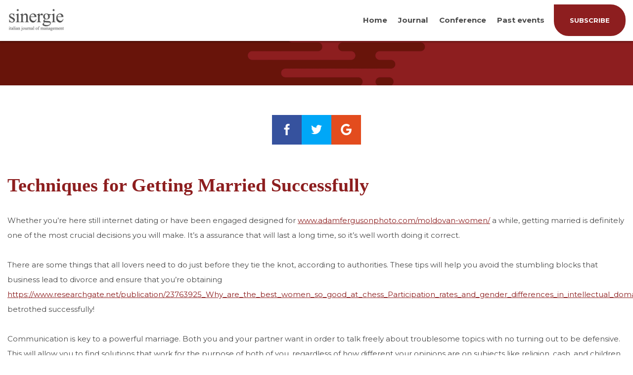

--- FILE ---
content_type: text/html; charset=UTF-8
request_url: https://www.sijm.it/techniques-for-getting-married-successfully-2/
body_size: 8294
content:
<!DOCTYPE html>
<html lang="it-IT">
<head>
<meta charset="UTF-8">
<meta name="viewport" content="width=device-width,initial-scale=1">
<meta http-equiv="X-UA-Compatible" content="ie=edge">
<title>Techniques for Getting Married Successfully &#8211; Sinergie</title>
<meta name='robots' content='max-image-preview:large' />
	<style>img:is([sizes="auto" i], [sizes^="auto," i]) { contain-intrinsic-size: 3000px 1500px }</style>
	<link rel='dns-prefetch' href='//cdn.polyfill.io' />
<link rel='dns-prefetch' href='//fonts.googleapis.com' />
<link rel="alternate" type="application/rss+xml" title="Sinergie &raquo; Feed" href="https://www.sijm.it/feed/" />
<link rel="alternate" type="application/rss+xml" title="Sinergie &raquo; Feed dei commenti" href="https://www.sijm.it/comments/feed/" />
<link rel='stylesheet' id='wp-block-library-css' href='https://www.sijm.it/wp-includes/css/dist/block-library/style.min.css?ver=6.7.4' type='text/css' media='all' />
<style id='classic-theme-styles-inline-css' type='text/css'>
/*! This file is auto-generated */
.wp-block-button__link{color:#fff;background-color:#32373c;border-radius:9999px;box-shadow:none;text-decoration:none;padding:calc(.667em + 2px) calc(1.333em + 2px);font-size:1.125em}.wp-block-file__button{background:#32373c;color:#fff;text-decoration:none}
</style>
<style id='global-styles-inline-css' type='text/css'>
:root{--wp--preset--aspect-ratio--square: 1;--wp--preset--aspect-ratio--4-3: 4/3;--wp--preset--aspect-ratio--3-4: 3/4;--wp--preset--aspect-ratio--3-2: 3/2;--wp--preset--aspect-ratio--2-3: 2/3;--wp--preset--aspect-ratio--16-9: 16/9;--wp--preset--aspect-ratio--9-16: 9/16;--wp--preset--color--black: #000000;--wp--preset--color--cyan-bluish-gray: #abb8c3;--wp--preset--color--white: #ffffff;--wp--preset--color--pale-pink: #f78da7;--wp--preset--color--vivid-red: #cf2e2e;--wp--preset--color--luminous-vivid-orange: #ff6900;--wp--preset--color--luminous-vivid-amber: #fcb900;--wp--preset--color--light-green-cyan: #7bdcb5;--wp--preset--color--vivid-green-cyan: #00d084;--wp--preset--color--pale-cyan-blue: #8ed1fc;--wp--preset--color--vivid-cyan-blue: #0693e3;--wp--preset--color--vivid-purple: #9b51e0;--wp--preset--gradient--vivid-cyan-blue-to-vivid-purple: linear-gradient(135deg,rgba(6,147,227,1) 0%,rgb(155,81,224) 100%);--wp--preset--gradient--light-green-cyan-to-vivid-green-cyan: linear-gradient(135deg,rgb(122,220,180) 0%,rgb(0,208,130) 100%);--wp--preset--gradient--luminous-vivid-amber-to-luminous-vivid-orange: linear-gradient(135deg,rgba(252,185,0,1) 0%,rgba(255,105,0,1) 100%);--wp--preset--gradient--luminous-vivid-orange-to-vivid-red: linear-gradient(135deg,rgba(255,105,0,1) 0%,rgb(207,46,46) 100%);--wp--preset--gradient--very-light-gray-to-cyan-bluish-gray: linear-gradient(135deg,rgb(238,238,238) 0%,rgb(169,184,195) 100%);--wp--preset--gradient--cool-to-warm-spectrum: linear-gradient(135deg,rgb(74,234,220) 0%,rgb(151,120,209) 20%,rgb(207,42,186) 40%,rgb(238,44,130) 60%,rgb(251,105,98) 80%,rgb(254,248,76) 100%);--wp--preset--gradient--blush-light-purple: linear-gradient(135deg,rgb(255,206,236) 0%,rgb(152,150,240) 100%);--wp--preset--gradient--blush-bordeaux: linear-gradient(135deg,rgb(254,205,165) 0%,rgb(254,45,45) 50%,rgb(107,0,62) 100%);--wp--preset--gradient--luminous-dusk: linear-gradient(135deg,rgb(255,203,112) 0%,rgb(199,81,192) 50%,rgb(65,88,208) 100%);--wp--preset--gradient--pale-ocean: linear-gradient(135deg,rgb(255,245,203) 0%,rgb(182,227,212) 50%,rgb(51,167,181) 100%);--wp--preset--gradient--electric-grass: linear-gradient(135deg,rgb(202,248,128) 0%,rgb(113,206,126) 100%);--wp--preset--gradient--midnight: linear-gradient(135deg,rgb(2,3,129) 0%,rgb(40,116,252) 100%);--wp--preset--font-size--small: 13px;--wp--preset--font-size--medium: 20px;--wp--preset--font-size--large: 36px;--wp--preset--font-size--x-large: 42px;--wp--preset--spacing--20: 0.44rem;--wp--preset--spacing--30: 0.67rem;--wp--preset--spacing--40: 1rem;--wp--preset--spacing--50: 1.5rem;--wp--preset--spacing--60: 2.25rem;--wp--preset--spacing--70: 3.38rem;--wp--preset--spacing--80: 5.06rem;--wp--preset--shadow--natural: 6px 6px 9px rgba(0, 0, 0, 0.2);--wp--preset--shadow--deep: 12px 12px 50px rgba(0, 0, 0, 0.4);--wp--preset--shadow--sharp: 6px 6px 0px rgba(0, 0, 0, 0.2);--wp--preset--shadow--outlined: 6px 6px 0px -3px rgba(255, 255, 255, 1), 6px 6px rgba(0, 0, 0, 1);--wp--preset--shadow--crisp: 6px 6px 0px rgba(0, 0, 0, 1);}:where(.is-layout-flex){gap: 0.5em;}:where(.is-layout-grid){gap: 0.5em;}body .is-layout-flex{display: flex;}.is-layout-flex{flex-wrap: wrap;align-items: center;}.is-layout-flex > :is(*, div){margin: 0;}body .is-layout-grid{display: grid;}.is-layout-grid > :is(*, div){margin: 0;}:where(.wp-block-columns.is-layout-flex){gap: 2em;}:where(.wp-block-columns.is-layout-grid){gap: 2em;}:where(.wp-block-post-template.is-layout-flex){gap: 1.25em;}:where(.wp-block-post-template.is-layout-grid){gap: 1.25em;}.has-black-color{color: var(--wp--preset--color--black) !important;}.has-cyan-bluish-gray-color{color: var(--wp--preset--color--cyan-bluish-gray) !important;}.has-white-color{color: var(--wp--preset--color--white) !important;}.has-pale-pink-color{color: var(--wp--preset--color--pale-pink) !important;}.has-vivid-red-color{color: var(--wp--preset--color--vivid-red) !important;}.has-luminous-vivid-orange-color{color: var(--wp--preset--color--luminous-vivid-orange) !important;}.has-luminous-vivid-amber-color{color: var(--wp--preset--color--luminous-vivid-amber) !important;}.has-light-green-cyan-color{color: var(--wp--preset--color--light-green-cyan) !important;}.has-vivid-green-cyan-color{color: var(--wp--preset--color--vivid-green-cyan) !important;}.has-pale-cyan-blue-color{color: var(--wp--preset--color--pale-cyan-blue) !important;}.has-vivid-cyan-blue-color{color: var(--wp--preset--color--vivid-cyan-blue) !important;}.has-vivid-purple-color{color: var(--wp--preset--color--vivid-purple) !important;}.has-black-background-color{background-color: var(--wp--preset--color--black) !important;}.has-cyan-bluish-gray-background-color{background-color: var(--wp--preset--color--cyan-bluish-gray) !important;}.has-white-background-color{background-color: var(--wp--preset--color--white) !important;}.has-pale-pink-background-color{background-color: var(--wp--preset--color--pale-pink) !important;}.has-vivid-red-background-color{background-color: var(--wp--preset--color--vivid-red) !important;}.has-luminous-vivid-orange-background-color{background-color: var(--wp--preset--color--luminous-vivid-orange) !important;}.has-luminous-vivid-amber-background-color{background-color: var(--wp--preset--color--luminous-vivid-amber) !important;}.has-light-green-cyan-background-color{background-color: var(--wp--preset--color--light-green-cyan) !important;}.has-vivid-green-cyan-background-color{background-color: var(--wp--preset--color--vivid-green-cyan) !important;}.has-pale-cyan-blue-background-color{background-color: var(--wp--preset--color--pale-cyan-blue) !important;}.has-vivid-cyan-blue-background-color{background-color: var(--wp--preset--color--vivid-cyan-blue) !important;}.has-vivid-purple-background-color{background-color: var(--wp--preset--color--vivid-purple) !important;}.has-black-border-color{border-color: var(--wp--preset--color--black) !important;}.has-cyan-bluish-gray-border-color{border-color: var(--wp--preset--color--cyan-bluish-gray) !important;}.has-white-border-color{border-color: var(--wp--preset--color--white) !important;}.has-pale-pink-border-color{border-color: var(--wp--preset--color--pale-pink) !important;}.has-vivid-red-border-color{border-color: var(--wp--preset--color--vivid-red) !important;}.has-luminous-vivid-orange-border-color{border-color: var(--wp--preset--color--luminous-vivid-orange) !important;}.has-luminous-vivid-amber-border-color{border-color: var(--wp--preset--color--luminous-vivid-amber) !important;}.has-light-green-cyan-border-color{border-color: var(--wp--preset--color--light-green-cyan) !important;}.has-vivid-green-cyan-border-color{border-color: var(--wp--preset--color--vivid-green-cyan) !important;}.has-pale-cyan-blue-border-color{border-color: var(--wp--preset--color--pale-cyan-blue) !important;}.has-vivid-cyan-blue-border-color{border-color: var(--wp--preset--color--vivid-cyan-blue) !important;}.has-vivid-purple-border-color{border-color: var(--wp--preset--color--vivid-purple) !important;}.has-vivid-cyan-blue-to-vivid-purple-gradient-background{background: var(--wp--preset--gradient--vivid-cyan-blue-to-vivid-purple) !important;}.has-light-green-cyan-to-vivid-green-cyan-gradient-background{background: var(--wp--preset--gradient--light-green-cyan-to-vivid-green-cyan) !important;}.has-luminous-vivid-amber-to-luminous-vivid-orange-gradient-background{background: var(--wp--preset--gradient--luminous-vivid-amber-to-luminous-vivid-orange) !important;}.has-luminous-vivid-orange-to-vivid-red-gradient-background{background: var(--wp--preset--gradient--luminous-vivid-orange-to-vivid-red) !important;}.has-very-light-gray-to-cyan-bluish-gray-gradient-background{background: var(--wp--preset--gradient--very-light-gray-to-cyan-bluish-gray) !important;}.has-cool-to-warm-spectrum-gradient-background{background: var(--wp--preset--gradient--cool-to-warm-spectrum) !important;}.has-blush-light-purple-gradient-background{background: var(--wp--preset--gradient--blush-light-purple) !important;}.has-blush-bordeaux-gradient-background{background: var(--wp--preset--gradient--blush-bordeaux) !important;}.has-luminous-dusk-gradient-background{background: var(--wp--preset--gradient--luminous-dusk) !important;}.has-pale-ocean-gradient-background{background: var(--wp--preset--gradient--pale-ocean) !important;}.has-electric-grass-gradient-background{background: var(--wp--preset--gradient--electric-grass) !important;}.has-midnight-gradient-background{background: var(--wp--preset--gradient--midnight) !important;}.has-small-font-size{font-size: var(--wp--preset--font-size--small) !important;}.has-medium-font-size{font-size: var(--wp--preset--font-size--medium) !important;}.has-large-font-size{font-size: var(--wp--preset--font-size--large) !important;}.has-x-large-font-size{font-size: var(--wp--preset--font-size--x-large) !important;}
:where(.wp-block-post-template.is-layout-flex){gap: 1.25em;}:where(.wp-block-post-template.is-layout-grid){gap: 1.25em;}
:where(.wp-block-columns.is-layout-flex){gap: 2em;}:where(.wp-block-columns.is-layout-grid){gap: 2em;}
:root :where(.wp-block-pullquote){font-size: 1.5em;line-height: 1.6;}
</style>
<link rel='stylesheet' id='contact-form-7-css' href='https://www.sijm.it/wp-content/plugins/contact-form-7/includes/css/styles.css?ver=6.0.6' type='text/css' media='all' />
<link rel='stylesheet' id='sinergie-fonts-css' href='https://fonts.googleapis.com/css?family=Montserrat%3A400%2C700&#038;ver=6.7.4' type='text/css' media='all' />
<link rel='stylesheet' id='sinergie-style-css' href='https://www.sijm.it/wp-content/themes/sinergie/style.css?ver=0.0.15' type='text/css' media='all' />
<link rel="https://api.w.org/" href="https://www.sijm.it/wp-json/" /><link rel="alternate" title="JSON" type="application/json" href="https://www.sijm.it/wp-json/wp/v2/posts/5261" /><link rel="canonical" href="https://www.sijm.it/techniques-for-getting-married-successfully-2/" />
<link rel='shortlink' href='https://www.sijm.it/?p=5261' />
<link rel="alternate" title="oEmbed (JSON)" type="application/json+oembed" href="https://www.sijm.it/wp-json/oembed/1.0/embed?url=https%3A%2F%2Fwww.sijm.it%2Ftechniques-for-getting-married-successfully-2%2F" />
<link rel="alternate" title="oEmbed (XML)" type="text/xml+oembed" href="https://www.sijm.it/wp-json/oembed/1.0/embed?url=https%3A%2F%2Fwww.sijm.it%2Ftechniques-for-getting-married-successfully-2%2F&#038;format=xml" />
		<style type="text/css" id="wp-custom-css">
			.post-content.post-content--post {
	text-align: left;
}

.conference-img {
	float: left;
	margin: 0 20px 20px 0;
}

.conference-box {
	overflow: hidden;
}

.home .motivational-quote h2 {
	font-size: 2.3rem;
	line-height: 3.2rem;
}

.single-post .title-wrapper {
	display: none;
}

.conference-page .member {
	width: calc(50% - 0.625rem);
	margin-bottom: 5.625rem;
}

.conference-page .member h4 {
	color: inherit;
	margin-bottom: 1rem;
}

.conference-page .members {
	display: flex;
	flex-flow: row wrap;
	justify-content: space-between;
	align-items: stretch;
}
		</style>
		
<script type="text/javascript">
	var _iub = _iub || [];
	_iub.csConfiguration = {"whitelabel":false,"lang":"en","siteId":1941063,"enableRemoteConsent":true,"perPurposeConsent":true,"cookiePolicyId":87359232, "banner":{ "acceptButtonDisplay":true,"customizeButtonDisplay":true,"acceptButtonColor":"#7b1a14","acceptButtonCaptionColor":"white","customizeButtonColor":"#b4b4b4","customizeButtonCaptionColor":"white","rejectButtonColor":"#b4b4b4","rejectButtonCaptionColor":"white","position":"float-top-center","textColor":"#000000","backgroundColor":"#ffffff","listPurposes":true }};
</script>
<script type="text/javascript" src="//cdn.iubenda.com/cs/iubenda_cs.js" charset="UTF-8" async></script>

</head>
<body class="post-template-default single single-post postid-5261 single-format-standard">
<div class="wrapper">
<div class="page-header">
    <div class="container">
        		<a class="logo clickable" href="https://www.sijm.it/"><img src="https://www.sijm.it/wp-content/uploads/2018/07/sinergie.png" alt="Sinergie"></a>
        <div>
            <div class="menu-mobile">
                <svg width="32px" height="21px" viewBox="0 0 32 21" version="1.1" xmlns="http://www.w3.org/2000/svg" xmlns:xlink="http://www.w3.org/1999/xlink">
                    <g stroke="none" stroke-width="1" fill="none" fill-rule="evenodd">
                        <g fill="#4A4A4A">
                            <g>
                                <rect x="0" y="0" width="32" height="3"></rect>
                                <rect x="0" y="9" width="32" height="3"></rect>
                                <rect x="0" y="18" width="32" height="3"></rect>
                            </g>
                        </g>
                    </g>
                </svg>
            </div>
            <ul class="menu">
                <li class="menu-item"><a href="http://www.sijm.it" target="_self">Home</a></li><li class="menu-item"><a href="#" target="_self">Journal</a><ul class="menu-sub"><li class="menu-item"><a href="https://ojs.sijm.it/index.php/sinergie" target="_blank">Current Issue and Archive</a></li><li class="menu-item"><a href="https://www.sijm.it/aims-and-scope/" target="_self">Aims and scope</a></li><li class="menu-item"><a href="https://www.sijm.it/author-guidelines/" target="_self">Author guidelines</a></li><li class="menu-item"><a href="https://www.sijm.it/governance/" target="_self">Governance</a></li><li class="menu-item"><a href="https://www.sijm.it/subscription/" target="_self">Subscription</a></li><li class="menu-item"><a href="https://www.sijm.it/referee/" target="_self">Reviewers</a></li><li class="menu-item"><a href="https://www.sijm.it/peer-review-procedures/" target="_self">Peer review procedures</a></li><li class="menu-item"><a href="https://www.sijm.it/call-for-papers/" target="_self">Call for papers</a></li><li class="menu-item"><a href="https://www.sijm.it/pre-print/" target="_self">Early Cite</a></li><li class="menu-item"><a href="https://www.sijm.it/access-copyright-and-licensing-information/" target="_self">Access, copyright and licensing information</a></li><li class="menu-item"><a href="https://www.sijm.it/publishing-ethics/" target="_self">Publishing Ethics Statement of Sinergie Italian Journal of Management</a></li></ul></li><li class="menu-item"><a href="#" target="_self">Conference</a><ul class="menu-sub"><li class="menu-item"><a href="https://www.sijm.it/sinergie-sima-management-conference-2025/" target="_self">Sinergie-SIMA Management Conference 2025</a></li></ul></li><li class="menu-item"><a href="https://www.sijm.it/events/" target="_self">Past events</a></li>            </ul>
            <a class="button button--fill" href="https://www.sijm.it/subscription/"><span>subscribe</span></a>        </div>
    </div>
</div>
<div class="content">
<div class="page-title page-title--image">
        <div class="title-wrapper">
                <h1>Techniques for Getting Married Successfully</h1>
            </div>
</div><div class="social-share social-share--absolute">
    <div class="facebook">
        <svg width="15px" height="30px" viewBox="0 0 15 30" version="1.1" xmlns="http://www.w3.org/2000/svg" xmlns:xlink="http://www.w3.org/1999/xlink">
            <g stroke="none" stroke-width="1" fill="none" fill-rule="evenodd">
                <g fill="#000000" fill-rule="nonzero">
                    <path d="M10,10 L10,7 C10,5.7 10.3,5 12.4,5 L15,5 L15,0 L11,0 C6,0 4,3.3 4,7 L4,10 L0,10 L0,15 L4,15 L4,30 L10,30 L10,15 L14.4,15 L15,10 L10,10 Z"></path>
                </g>
            </g>
        </svg>
    </div>
    <div class="twitter">
        <svg viewBox="0 0 16 16" xmlns="http://www.w3.org/2000/svg" fill-rule="evenodd" clip-rule="evenodd" stroke-linejoin="round" stroke-miterlimit="1.414">
            <path d="M16 3.038c-.59.26-1.22.437-1.885.517.677-.407 1.198-1.05 1.443-1.816-.634.37-1.337.64-2.085.79-.598-.64-1.45-1.04-2.396-1.04-1.812 0-3.282 1.47-3.282 3.28 0 .26.03.51.085.75-2.728-.13-5.147-1.44-6.766-3.42C.83 2.58.67 3.14.67 3.75c0 1.14.58 2.143 1.46 2.732-.538-.017-1.045-.165-1.487-.41v.04c0 1.59 1.13 2.918 2.633 3.22-.276.074-.566.114-.865.114-.21 0-.41-.02-.61-.058.42 1.304 1.63 2.253 3.07 2.28-1.12.88-2.54 1.404-4.07 1.404-.26 0-.52-.015-.78-.045 1.46.93 3.18 1.474 5.04 1.474 6.04 0 9.34-5 9.34-9.33 0-.14 0-.28-.01-.42.64-.46 1.2-1.04 1.64-1.7z" fill-rule="nonzero"/>
        </svg>
    </div>
    <div class="googleplus">
        <svg viewBox="0 0 16 16" xmlns="http://www.w3.org/2000/svg" fill-rule="evenodd" clip-rule="evenodd" stroke-linejoin="round" stroke-miterlimit="1.414"><path d="M8.16 6.857V9.6h4.537c-.183 1.177-1.37 3.45-4.537 3.45-2.73 0-4.96-2.26-4.96-5.05s2.23-5.05 4.96-5.05c1.554 0 2.594.66 3.19 1.233l2.17-2.092C12.126.79 10.32 0 8.16 0c-4.423 0-8 3.577-8 8s3.577 8 8 8c4.617 0 7.68-3.246 7.68-7.817 0-.526-.057-.926-.126-1.326H8.16z"/></svg>
    </div>
</div><div class="post-content container-large post-content--post">
    <div class="post-wrapper">
        <h2 class="title">Techniques for Getting Married Successfully</h2>
        <p> Whether you&#8217;re here still internet dating or have been engaged designed for  <a href="https://www.adamfergusonphoto.com/moldovan-women/" rel="nofollow">www.adamfergusonphoto.com/moldovan-women/</a>  a while, getting married is definitely one    of the most crucial decisions you    will make. It&#8217;s a assurance that    will last a long time, so it&#8217;s well worth doing it correct. </p>
<p> There are some things    that all lovers need to do just before they    tie the knot, according to authorities. These tips will help you avoid the stumbling blocks that business lead    to divorce and ensure that you&#8217;re obtaining  <a href="https://www.researchgate.net/publication/23763925_Why_are_the_best_women_so_good_at_chess_Participation_rates_and_gender_differences_in_intellectual_domains">https://www.researchgate.net/publication/23763925_Why_are_the_best_women_so_good_at_chess_Participation_rates_and_gender_differences_in_intellectual_domains</a>  betrothed successfully! </p>
<p> Communication is key to a powerful marriage. Both you and your partner want    in order to talk freely about troublesome topics with no    turning out to be defensive. This will allow you to    find solutions that work for the purpose of both of you, regardless of how different your opinions    are on subjects like religion, cash, and children. </p>
<p> <a style="text-align: center" href=""><img src="https://www.eight-bells.com/wp-content/uploads/2019/02/lake_montriond_wedding_winter_snow_at_main-25.jpg" width="640" alt="https://www.eight-bells.com/wp-content/uploads/2019/02/lake_montriond_wedding_winter_snow_at_main-25.jpg"></img></a> </p>
<p> You&#8217;ll also    should be ready for turmoil, as marriage experts say    that many couple may have disagreements    from time to time. You will need to know how your companion handles these conversations and whether    they will often see the problem from your part or make an effort to fix it on their own. </p>
<p> Associations that aren&#8217;t built in    trust are vulnerable, and they may    quickly break down. It is advisable to feel safe and    secure with the partner, therefore start building    that base early on. </p>
<p> Having    realistic targets is another    important thing to perform before you get wedded. It&#8217;s convenient    to fall into the fantasy of the perfect lifestyle, and it can always be tempting    to let that dream lead your fact once that you simply in a romantic relationship. </p>
    </div>
    </div>
<div class="post-boxes container">
    <div class="posts">
                <div class="post">
            <a href="https://www.sijm.it/call-for-paper-special-issue-redefining-corporate-brand-identity-in-the-times-of-social-media-a-multi-stakeholder-perspective/"><img src="https://www.sijm.it/wp-content/uploads/2024/05/home-page-news.jpg" alt="Call for paper Special Issue: Redefining Corporate Brand Identity in the times of social media. A multi-stakeholder perspective"></a>            <h4><a href="https://www.sijm.it/call-for-paper-special-issue-redefining-corporate-brand-identity-in-the-times-of-social-media-a-multi-stakeholder-perspective/">Call for paper Special Issue: Redefining Corporate Brand Identity in the times of social media. A multi-stakeholder perspective</a></h4>
            <p>https://www.sijm.it/wp-content/uploads/2024/07/Call-for-papers-Redefining-Corporate-Brand-.pdf A corporate identity “provides the central platform upon which corporate communications policies are developed, corporate reputations are built and corporate images and stakeholder identifications with the corporation are formed” (Balmer, 2008, p.881). Therefore, a corporate brand identity encompasses specific values and features which represent an organization and its products offered to a market; moreover,...</p>
            <a class="post-cat" href="https://www.sijm.it/category/journal/"><h5>Journal</h5></a>        </div>
                <div class="post">
            <a href="https://www.sijm.it/newsletter-n-1-2024/"><img src="https://www.sijm.it/wp-content/uploads/2024/05/home-page-news.jpg" alt="Newsletter n. 1/2024"></a>            <h4><a href="https://www.sijm.it/newsletter-n-1-2024/">Newsletter n. 1/2024</a></h4>
            <p>EDITORIAL by Marta Ugolini and Alberto Pastore (Editor e co-editor in chief) Dear friends of Sinergie Italian Journal of Management, As part of the Journal&#8217;s development plan, today we inaugurate the quarterly newsletter, whose function is to promote the Journal, its values and goals, published research, the Conference, and any other activities related to our...</p>
            <a class="post-cat" href="https://www.sijm.it/category/generale/"><h5>Generale</h5></a>        </div>
                <div class="post">
            <a href="https://www.sijm.it/sinergie-sima-2024-conference-call-for-paper/"><img src="https://www.sijm.it/wp-content/uploads/2024/01/Slider2-1024x733-1.png" alt="Sinergie-SIMA 2024 Conference – Call for paper"></a>            <h4><a href="https://www.sijm.it/sinergie-sima-2024-conference-call-for-paper/">Sinergie-SIMA 2024 Conference – Call for paper</a></h4>
            <p>Parma June 13-14, 2024 Management of sustainability and well-being for individuals and society https://www.sijmsima.it/wp-content/uploads/2023/12/CFP-Sinergie-SIMA-Conference-2024-ok.pdf</p>
            <a class="post-cat" href="https://www.sijm.it/category/conference/"><h5>Conference</h5></a>        </div>
            </div>
</div><div class="subscribe-box">
    <h1>Subscribe <span>now</span><br>to The Journal</h1>
	<!--p><strong>< ?p hp echo __( 'FIND A SPECIFIC ISSUE', 'sinergie' ) ? ></strong></p-->
    <a href="/subscription/" class="button button--fill"><span>subscribe</span></a>
</div>
</div><!-- /content -->
<div class="scroll-top hidden">
    <svg width="50px" height="50px" viewBox="0 0 50 50" version="1.1" xmlns="http://www.w3.org/2000/svg" xmlns:xlink="http://www.w3.org/1999/xlink">
        <g stroke="none" stroke-width="1" fill="none" fill-rule="evenodd">
            <g transform="translate(-1620.000000, -6646.000000)">
                <g transform="translate(250.000000, 6364.000000)">
                    <g transform="translate(1370.000000, 282.000000)">
                        <circle fill="#8D1E1F" cx="25" cy="25" r="25"></circle>
                        <polyline stroke="#FFFFFF" stroke-width="2" transform="translate(25.040147, 25.000000) rotate(90.000000) translate(-25.040147, -25.000000) " points="29.9197066 15 20 24.9197066 30.0802934 35"></polyline>
                    </g>
                </g>
            </g>
        </g>
    </svg>
</div><div class="footer-box">
    <div class="container">
        <div class="column">
            <h4>Journal</h4>
<p>Sinergie Italian Journal of Management, the official journal of the Società Italiana Management (SIMA—the Italian Society of Management), is a peer-reviewed scholarly publication that presents leading research across all business and management areas and focuses on the main trends and boundary-pushing ideas in management studies.</p>
<p>It is an open access Journal.</p>
<p>© 2025 The Author(s). Published by Fondazione CUEIM. The articles are open access under the CC BY license (CC BY 4.0 https://creativecommons.org/licenses/by/4.0/legalcode).</p>
        </div>
        <div class="column">
            <h4>Conference</h4>
            <ul class="conferences">
                <li><a href="https://www.sijm.it/sinergie-sima-management-conference-2025/">Sinergie-SIMA Management Conference 2025</a></li>            </ul>
        </div>
        <div class="column">
            <h4>Contact</h4>
<p>Sinergie Italian Journal of Management<br />
is published by Fondazione Cueim<br />
Tel 0039 045 597655 &#8211; Fax 0039 045 597550<br />
<a class="textEditor-link" href="mailto:redazione@sinergieweb.it" target="_blank" rel="nofollow noopener noreferrer" data-is-link="mailto:redazione@sinergieweb.it">redazione@sinergieweb.it</a></p>
<p>&nbsp;</p>
<p>&nbsp;</p>
<p>All Rights related to the website are reserved.<br />
Unless otherwise stated.<br />
Fondazione Cueim.<br />
Piva 04376630231</p>
        </div>
        <div class="column--half">
            <br><strong><a href="https://www.iubenda.com/privacy-policy/51209978/full-legal" target="_blank">Privacy</a></strong></p>        </div>
        <div class="column--half column--txt-right">
            <p><a class="kaleidoscope" href="https://www.kaleidoscope.it/" target="_blank">made with ♥ by KALEIDOSCOPE</a></p>
        </div>
    </div>
</div></div><!-- /wrapper -->

<!-- Global site tag (gtag.js) - Google Analytics -->
<script async src="https://www.googletagmanager.com/gtag/js?id=UA-40315218-10"></script>
<script>
	window.dataLayer = window.dataLayer || [];
	function gtag(){dataLayer.push(arguments);}
	gtag('js', new Date());

	gtag('config', 'UA-40315218-10');
</script>


<script type="text/javascript" src="https://www.sijm.it/wp-includes/js/dist/hooks.min.js?ver=4d63a3d491d11ffd8ac6" id="wp-hooks-js"></script>
<script type="text/javascript" src="https://www.sijm.it/wp-includes/js/dist/i18n.min.js?ver=5e580eb46a90c2b997e6" id="wp-i18n-js"></script>
<script type="text/javascript" id="wp-i18n-js-after">
/* <![CDATA[ */
wp.i18n.setLocaleData( { 'text direction\u0004ltr': [ 'ltr' ] } );
/* ]]> */
</script>
<script type="text/javascript" src="https://www.sijm.it/wp-content/plugins/contact-form-7/includes/swv/js/index.js?ver=6.0.6" id="swv-js"></script>
<script type="text/javascript" id="contact-form-7-js-translations">
/* <![CDATA[ */
( function( domain, translations ) {
	var localeData = translations.locale_data[ domain ] || translations.locale_data.messages;
	localeData[""].domain = domain;
	wp.i18n.setLocaleData( localeData, domain );
} )( "contact-form-7", {"translation-revision-date":"2025-04-27 13:59:08+0000","generator":"GlotPress\/4.0.1","domain":"messages","locale_data":{"messages":{"":{"domain":"messages","plural-forms":"nplurals=2; plural=n != 1;","lang":"it"},"This contact form is placed in the wrong place.":["Questo modulo di contatto \u00e8 posizionato nel posto sbagliato."],"Error:":["Errore:"]}},"comment":{"reference":"includes\/js\/index.js"}} );
/* ]]> */
</script>
<script type="text/javascript" id="contact-form-7-js-before">
/* <![CDATA[ */
var wpcf7 = {
    "api": {
        "root": "https:\/\/www.sijm.it\/wp-json\/",
        "namespace": "contact-form-7\/v1"
    }
};
/* ]]> */
</script>
<script type="text/javascript" src="https://www.sijm.it/wp-content/plugins/contact-form-7/includes/js/index.js?ver=6.0.6" id="contact-form-7-js"></script>
<script type="text/javascript" src="https://cdn.polyfill.io/v2/polyfill.min.js?features=default,fetch,matchMedia,IntersectionObserver,IntersectionObserverEntry" id="sinergie-polyfill-js"></script>
<script type="text/javascript" src="https://www.sijm.it/wp-content/themes/sinergie/js/index.js?ver=0.0.15" id="sinergie-index-js"></script>
</body>
</html>
